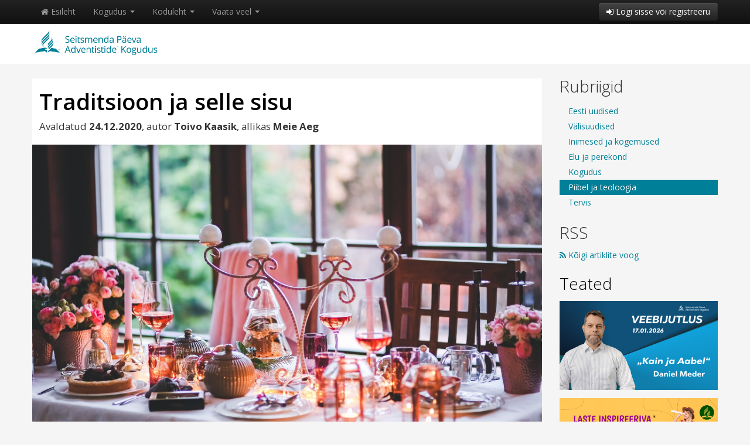

--- FILE ---
content_type: text/html; charset=UTF-8
request_url: https://advent.ee/artikkel/171349/traditsioon-ja-selle-sisu/
body_size: 12903
content:
<!DOCTYPE html>
<html xmlns="http://www.w3.org/1999/xhtml">
<head>
<meta http-equiv="Content-Type" content="text/html; charset=UTF-8" />
<meta name="viewport" content="width=device-width, initial-scale=1.0" />
<meta property="og:title" content="Traditsioon ja selle sisu" />
<meta property="og:image" content="https://advent.ee/pilt/171350/10781/full/christmas.jpg" />
<meta property="og:url" content="https://www.advent.ee/artikkel/171349/traditsioon-ja-selle-sisu/" />

<title>Adventistide Kogudus - Traditsioon ja selle sisu</title>

<meta name="robots" content="noindex" />

<link rel="apple-touch-icon" href="https://advent.ee/images/touch-icon-iphone.png">
<link rel="apple-touch-icon" sizes="76x76" href="https://advent.ee/images/touch-icon-ipad.png">
<link rel="apple-touch-icon" sizes="120x120" href="https://advent.ee/images/touch-icon-iphone-retina.png">
<link rel="apple-touch-icon" sizes="152x152" href="https://advent.ee/images/touch-icon-ipad-retina.png">
<link rel="apple-touch-icon" sizes="256x256" href="https://advent.ee/images/touch-icon-android.png">

<!-- <link href='http://fonts.googleapis.com/css?family=Oswald:400,300' rel='stylesheet' type='text/css'>-->
<link href='https://fonts.googleapis.com/css?family=Open+Sans:300italic,400italic,600italic,700italic,400,300,600,700' rel='stylesheet' type='text/css'>
<!-- <link href='http://fonts.googleapis.com/css?family=Noticia+Text:400,400italic,700,700italic' rel='stylesheet' type='text/css'>-->

<script src="https://advent.ee/js/jquery.min.js"></script>
<script src="https://advent.ee/js/jquery.mobile.custom.min.js"></script>
<script src="https://advent.ee/js/jquery-ui.min.js"></script>
<script src="https://advent.ee/js/bootstrap.min.js"></script>

<link rel="stylesheet" href="https://advent.ee/css/bootstrap.min.css" />
<link rel="stylesheet" href="https://advent.ee/css/bootstrap-responsive.min.css" />
<link rel="stylesheet" href="https://advent.ee/css/bootstrap-custom3.css" />
<link rel="stylesheet" href="https://advent.ee/css/main3.css" />
<link rel="stylesheet" href="https://advent.ee/css/gallery/gallery.css" rel="stylesheet">
<link rel="stylesheet" href="https://advent.ee/css/font-awesome.min.css" />

<script src="https://advent.ee/js/masonry.pkgd.min.js"></script>
<script src="https://advent.ee/js/imagesloaded.pkgd.min.js"></script>

<script type="text/javascript" src="https://advent.ee/js/main.js"></script>
<script type="text/javascript" src="https://advent.ee/js/browser.js"></script>



<script>

  $(function() {
  
    $( "a, span, abbr" ).tooltip();
    
    

	$(".thumbnails").imagesLoaded(function(){
      $(".thumbnails").masonry({
        itemSelector : ".item",
        horizontalOrder: true,
      });
    });
    
  });
  
</script>






</head>

<body>



    <!-- MENU
    ================================================== -->
    
    <div class="navbar navbar-inverse navbar-static-top hide_on_print">
      <div class="navbar-inner">
        <div class="container">
          <button type="button" class="btn btn-navbar" data-toggle="collapse" data-target=".nav-collapse">
            <span class="icon-bar"></span>
            <span class="icon-bar"></span>
            <span class="icon-bar"></span>
          </button>
          <div class="nav-collapse collapse">
             <ul class="nav">
<li class=""> <a id="button_211579" href="https://advent.ee/" class=""><i class="icon-home"></i> Esileht</a></li>
<li class="dropdown"> <a id="button_926318" href="#" class="dropdown-toggle" data-toggle="dropdown">Kogudus <span class="caret"></span></a> <ul class="dropdown-menu">
<li class=""><a href="https://www.advent.ee/info/317/kes-me-oleme/" >Kes me oleme?</a></li>
<li class=""><a href="https://www.advent.ee/pohiuskumused/" >Mida me usume?</a></li>
<li class=""><a href="https://www.advent.ee/info/319/ametlikud-seisukohad/" >Ametlikud seisukohad</a></li>
<li class="divider"></li>
<li class=""><a href="https://www.advent.ee/info/325/kogudused-ja-kontaktid/" >Kogudused ja kontaktid</a></li>
<li class=""><a href="https://www.advent.ee/info/152752/tootajad/" >Töötajad</a></li>
<li class=""><a href="https://www.advent.ee/info/215954/liidu-tooharud/" >Liidu tööharud</a></li>
<li class="divider"></li>
<li class=""><a href="https://www.advent.ee/eng/" ><img src="https://www.advent.ee/images/eng_flag.png" class="lang-img"> In English</a></li></ul></li>
<li class="dropdown"> <a id="button_203894" href="#" class="dropdown-toggle" data-toggle="dropdown">Koduleht <span class="caret"></span></a> <ul class="dropdown-menu">
<li class=""><a href="https://www.advent.ee/" >Esileht</a></li>
<li class="divider"></li>
<li class=""><a href="https://www.advent.ee/artiklid/" >Uudised ja artiklid</a></li>
<li class=""><a href="https://www.advent.ee/teated/" >Teated</a></li>
<li class="divider"></li>
<li class=""><a href="https://www.advent.ee/galerii/" >Galeriid</a><a href="https://www.advent.ee/video/" >Videod</a><a href="https://www.advent.ee/audio/" >Audio</a></li>
<li class=""><a href="https://www.advent.ee/materjal/" >Materjalid</a></li>
<li class="divider"></li>
<li class=""><a href="https://www.advent.ee/paevasona/" >Päeva sõna</a><a href="https://www.advent.ee/pastorvastab/" >Pastor vastab</a></li></ul></li>
<li class="dropdown"> <a id="button_63547" href="#" class="dropdown-toggle" data-toggle="dropdown">Vaata veel <span class="caret"></span></a> <ul class="dropdown-menu">
<li class=""><a href="https://toeta.advent.ee/" >Toeta kogudust</a></li>
<li class=""><a href="https://pood.advent.ee/" >E-pood</a></li>
<li class=""><a href="https://meieaeg.advent.ee/" >Meie Aeg</a></li>
<li class=""><a href="https://terveelukeskus.ee/" >Terve Elu Keskus</a></li>
<li class=""><a href="https://rajaleidjad.advent.ee/" >Rajaleidjad</a></li>
<li class=""><a href="https://arhiiv.advent.ee/" >Arhiiv</a></li>
<li class=""><a href="https://kogudus.net/" >kogudus.net</a></li>
<li class=""><a href="https://www.bibleinfo.com/et" >Bibleinfo</a></li>
<li class=""><a href="https://www.advent.ee/info/324/lingid/" >Lingid</a></li></ul></li></ul>
             <div class="btn-group pull-right"> <a id="button_14860" href="#dialog_926606" class="btn btn-inverse" data-toggle="modal"><i class="icon-signin"></i> Logi sisse või registreeru</a></div>
          </div>
        </div>
      </div>
    </div>


	<!-- HEADER
    ================================================== -->

<div class="page-title-official edge-to-edge">


<div class="page-title-small" onclick="document.location='https://advent.ee/'">
    <div class="container">
    	<img src="https://advent.ee/images/off_logo_2.png">
    </div>
</div>




</div>
    
    
    <!-- CONTENT
    ================================================== -->
    


<div class="container">
  <div class="row">
  
    <form id="mainform" name="mainform" method="post" action="" >
    

		<div id="dialog_926606" class="modal hide fade" tabindex="-1" role="dialog" aria-labelledby="dialog_926606-label" aria-hidden="true">
	  <div class="modal-header">
	    <button type="button" class="close" data-dismiss="modal" aria-hidden="true">×</button>
	    <h3 id="dialog_926606-label">Palun identifitseeri ennast</h3>
	  </div>
	  <div class="modal-body">
	    
<div id="text_679377" class="simple-margin">Kui soovid registreeruda või oled unustanud oma kasutajatunnuse või parooli, vali üks järgmistest:</div>
<div id="group_951381" class="simple-margin"> <div class="btn-group"> <a id="button_503663" href="https://www.advent.ee/reg/" class="btn">Registreeru</a> <a id="button_956353" href="https://www.advent.ee/parool/" class="btn">Unustasid parooli?</a></div></div>
<div id="text_725482" class="simple-margin">Palun sisesta oma kasutajakonto andmed:</div>
<div id="text_385397" class="simple-margin"><div class="input-prepend">
            <span class="add-on"><i class="icon-envelope"></i></span>
            <input name="sisene_nimi" type="text" id="user" placeholder="Kasutajatunnus või e-mail" />
        </div>
        <div class="input-prepend">
            <span class="add-on"><i class="icon-key"></i></span>
            <input name="sisene_parool" type="password" id="pass" placeholder="Parool"/>
        </div>
			<input  type="submit" name="login_submit" value="Logi sisse" 
    style="position: absolute; height: 0px; width: 0px; border: none; padding: 0px;"
    hidefocus="true" tabindex="-1"/></div>
	  </div>
	  <div class="modal-footer">
	    <button class="btn" data-dismiss="modal" aria-hidden="true">Tagasi</button>
	    
 <a id="button_844709" href="javascript:document.mainform.submit();" class="btn btn-primary"><i class="icon-signin"></i> Logi sisse</a>
	  </div>
	</div>
	
	

	<div class="span9">
	
	

	 <div id="group_477079" class="box content"><h1 id="text_906333" class="box-content margin-top-title">Traditsioon ja selle sisu</h1><p id="text_379226" class="box-content">Avaldatud <b>24.12.2020</b>, autor <b>Toivo Kaasik</b>, allikas <b>Meie Aeg</b></p><a href="https://advent.ee/pilt/171350/10781/full/christmas.jpg"><img src="https://advent.ee/pilt/171350/10781/full/christmas.jpg" class="article-main-photo"></a><i></i> <div class="box-content"><blockquote>
<p>&bdquo;Neil p&auml;evil s&uuml;ndis, et keiser Augustus andis k&auml;su kirjutada &uuml;les kogu riigi rahvas. See esmakordne &uuml;leskirjutus toimus ajal, kui K&uuml;reenius oli S&uuml;&uuml;ria maavalitseja. Ja k&otilde;ik l&auml;ksid ennast kirja panema iga&uuml;ks oma linna. Nii l&auml;ks ka Joosep Galileamaalt Naatsaretist &uuml;les Juudamaale Taaveti linna,&nbsp;mida h&uuml;&uuml;takse Petlemmaks, sest ta oli Taaveti soost ja p&auml;rusmaalt, et lasta end &uuml;les kirjutada koos Maarjaga, oma kihlatuga, kes oli lapseootel. Aga nende sealoleku aegu said p&auml;evad t&auml;is ja Maarja pidi s&uuml;nnitama. Ta t&otilde;i ilmale oma esimese poja ning m&auml;hkis ta m&auml;hkmetesse ja asetas s&otilde;ime, sest nende jaoks polnud majas kohta. Karjased olid seal paigus &otilde;itsil ja valvasid &ouml;&ouml;sel oma karja.&nbsp;Issanda ingel seisatas nende juures ja Issanda kirkus s&auml;ras nende &uuml;mber ja nad kartsid &uuml;liv&auml;ga.&nbsp;Aga ingel &uuml;tles neile: &bdquo;&Auml;rge kartke! Sest vaata, ma kuulutan teile suurt r&otilde;&otilde;mu, mis saab osaks kogu rahvale, et teile on t&auml;na s&uuml;ndinud Taaveti linnas P&auml;&auml;stja, kes on Issand Kristus. Ja see on teile tunnust&auml;heks: te leiate lapsukese m&auml;hitud ja s&otilde;imes magavat.&rdquo; &Auml;kitselt olid koos ingliga taevased v&auml;ed Jumalat kiitmas: &bdquo;Au olgu Jumalale k&otilde;rges ja maa peal rahu, inimestest hea meel!&rdquo;</p>

<p><small>Luuka 2:1&ndash;14</small></p>
</blockquote>

<p>Aeg, mil Jeesus siia ilma s&uuml;ndis, oli tolle aja maailma keskmeks peetaval alal ehk L&otilde;una- ja L&auml;&auml;ne-Euroopas, L&auml;his-Idas ja Aafrika p&otilde;hjaosas suurte muutuste aeg. Nimetatud piirkonda valitsesid roomlased, aga Jeesuse s&uuml;nnile eelnenud sajandil oli nende endi riigikord olnud muutlik: Rooma vabariigist oli aastak&uuml;mnete pikkuste protsesside k&auml;igus saanud keisririik ja Jeesuse s&uuml;ndides oli v&otilde;imul riigi esimene keiser Augustus. Roomlased olid oma v&otilde;imu alla &uuml;hendanud palju rahvaid ja kuigi igal rahval oli lubatud oma religiooni juurde j&auml;&auml;da, rajati &uuml;hendavaks usuliseks institutsiooniks Rooma keisri kultus. See oli m&otilde;eldud &uuml;letama usundite erinevusi, edendama Rooma riigis patriotismi ja &uuml;hendama kogu selle aja maailma &uuml;he niinimetatud &bdquo;p&auml;&auml;stja&ldquo;, Rooma keisri valitsuse alla. Selline evangeelium keisrist, nagu seda ajaloos tunti ja millest on &uuml;ksikasjalikumalt kirjutatud ajakirja Akadeemia 2014. aasta 7. numbris, oli ainujumala kummardajatele juutidele arusaadavalt sobimatu ning nad m&auml;ssasid j&auml;rjepidevalt keisri kummardamise n&otilde;ude vastu. Pragmaatilistel p&otilde;hjustel, suuremate rahutuste &auml;ra hoidmiseks oli Rooma riigiv&otilde;im andnud neile erivabaduse keisrit mitte kummardada. Kui ristiusk levima hakkas, olid juudid oma kunagise eri&otilde;iguse juba kaotanud ja algkristlasi kiusati Rooma impeeriumis samuti selle p&auml;rast taga, et nad polnud n&otilde;us oma Jumalale lisaks &uuml;htki teist jumalat kummardama. Ometi ristiusk levis, sai &uuml;lekaalu ja muudeti juba m&otilde;nisada aastat hiljem Rooma impeeriumi ametlikuks usundiks. Teiste usundite traditsioonid j&auml;id tagaplaanile ja asendusid ristiusu traditsioonidega.</p>

<p>Ma ei tee sulle, kallis lugeja pikemat ajalooekskurssi. Selle v&auml;ikese &uuml;levaaatega tahtsin vaid n&auml;idata, et Jeesuse s&uuml;ndimise ja algristikoguduse aegne elu-olu oli k&otilde;ike muud kui p&otilde;lvest p&otilde;lve edasi antav sajanditevanune traditsioon. See oli aeg, mil riigid t&otilde;usid ja langesid ning sama tegid ka kultuurid ja usundid.</p>

<p>V&otilde;ibolla on just parasjagu j&otilde;ulu&otilde;htu, kui sa seda m&otilde;tisklust loed. Ristiusu traditsiooni algs&uuml;ndmus, Jeesuse siia ilma tulemine toimus k&uuml;ll juba kaks aastatuhandet tagasi ja sellest tulenevalt on k&otilde;ik hilisema aja usklikud paremas olukorras kui n&auml;iteks Jeesuse s&uuml;nni aegse Rooma riigi alamad. Kristlik traditsioon kestab ja on t&auml;naseks &uuml;ks pikemaid maailmas. Kuid ajad muutuvad, j&auml;tkuvalt tuleb peale midagi uut ja see t&otilde;rjub vana k&otilde;rvale. Veel inimese eluea pikkuse jagu tagasi t&auml;hendas j&otilde;ulukirik t&otilde;en&auml;oliselt saanis&otilde;itu ja aisakellade helinat. Maailmas, kus mina olen elanud, on j&otilde;ulukirikusse mindud kas autoga v&otilde;i jalgsi, kui seda &uuml;ldse on tehtud ja tehakse. Viimaste aastatega on j&otilde;ulu&otilde;htu juures n&auml;htavaks muutuseks saanud veel see, et selle p&auml;eva justkui lahutamatuks osaks olnud lumevaip on kas v&auml;ga &otilde;huke v&otilde;i puudub t&auml;iesti. Kurikuulus kliimasoojenemine on Eesti talviseid temperatuure nii palju t&otilde;stnud, et valge j&otilde;ulu traditsioon hakkab L&auml;&auml;nemeremaades vist kaduma.</p>

<p>Ajad ja ilmastik muutuvad, kombed ja traditsioon samuti, kuid kas ka Jeesus muutub koos ajaga? Ma ei m&otilde;tle seda, et Jumal kui isik muutuks, aga inimese silmade l&auml;bi vaadatuna? Kas paistab teisiti kui kunagi ammuses lapsep&otilde;lves? Niiviisi arutledes v&otilde;ib muutumist t&otilde;esti m&auml;rgata, aga see tuleb asjaolust, et mina, inimene, olen ise muutunud. Minu silmaring on l&auml;inud kas laiemaks v&otilde;i kitsamaks. Kuulus j&otilde;ululaul &bdquo;P&uuml;ha &ouml;&ouml;&ldquo; on k&uuml;ll igal juhul ilus. Aga kui ma selle laulu kirjeldamiseks kasutan &uuml;he meie kiriku pastori kunagi toodud n&auml;idet muusika kohta, siis &bdquo;P&uuml;ha &ouml;&ouml;&ldquo; ning samuti iga teine laul v&otilde;i muusikapala k&otilde;lab kardinaalselt erinevalt, kui laps seda &uuml;he n&auml;puga klaveril toksib v&otilde;i kui lapsest on sirgunud professionaalne muusik ja ta aastak&uuml;mneid hiljem sedasama lugu taas m&auml;ngib. N&uuml;&uuml;d juba k&otilde;iki omandatud oskusi &auml;ra kasutades.</p>

<p>Viimastel aastak&uuml;mnetel kuulen aeg-ajalt m&otilde;tet selle kohta, et usu ja usklikuks olemise aeg Euroopas on m&ouml;&ouml;das. Et t&auml;nane Euroopa elab kristluse-j&auml;rgsel ajal. Kui n&uuml;&uuml;d seda silmas pidades m&otilde;elda j&otilde;ulup&uuml;hade t&auml;histamise traditsiooni muutumisele, siis v&otilde;ib president Kaljulaidi kombel ka j&otilde;ulud ja kiriku teineteisest lahutada, mis suures osas vist ongi juba juhtunud.</p>

<p>Traditsioonil on aga vaid nii kaua olemas v&auml;&auml;rtus, kui see juhib oma j&auml;rgijaid algs&uuml;ndmuse juurde. T&otilde;si on, et j&otilde;ule t&auml;histati maailmas juba enne, kui Jeesus s&uuml;ndis, kuid ristiusu j&otilde;ulude algp&otilde;hjus on just nimelt meie Issanda Jeesuse s&uuml;ndimine. Ajaloolaste arvates juhtus see k&uuml;ll &uuml;sna kindlasti mingil muul ajal, kui talvise p&ouml;&ouml;rip&auml;eva paiku. Aga ilma Kristuse s&uuml;nni t&auml;histamise kandva j&otilde;uta oleks ka j&otilde;ulup&uuml;ha traditsioon kadunud koos teiste vana-Rooma usunditega ilma, et inimene sellest puudust oskaks tunda.&nbsp;</p>

<p>Samas pole vaja ka traditsiooni paratamatut ajas muutumist karta, kui t&auml;helepanu selle algs&uuml;ndmusele p&uuml;sima j&auml;&auml;b. Kui ristiusu j&otilde;ulude algp&otilde;hjus, Maarjale ja Joosepile s&uuml;ndinud Jeesus muutub minu jaoks p&auml;evast p&auml;eva aina t&auml;htsamaks. Kui tema tulemisega inimesele osaks saanud Jumala arm paneb mind minu Issandat aina rohkem armastama. Kui see on paigas, on juba &uuml;ksk&otilde;ik, kas ma l&auml;hen j&otilde;ulu&otilde;htul kirikusse hobusega, autoga, jala v&otilde;i veel mingil muul moel, oluline on, et ma k&auml;in kirikus nii j&otilde;ulu&otilde;htul kui ka muul ajal. J&otilde;ulutraditsiooni juures on keskse t&auml;htsusega see, et Jeesus s&uuml;ndis, et Jumal sai inimeseks, et see juhtus inimese heaks. Seda on oluline meeles pidada ja Jumalat j&otilde;ulutraditsiooni algp&otilde;hjuse, Jeesuse siia maailma s&uuml;ndimise eest kiita ning t&auml;nada. Adventkiriku suurkuju Ellen White on sama m&otilde;tte s&otilde;nastanud allj&auml;rgnevalt, kui ta raamatus &bdquo;Adventkodu&ldquo; j&otilde;ulude kohta kirjutas: &bdquo;J&otilde;ulud &ndash; aeg austada Jumalat. Maailm peab p&uuml;hi kergemeelsuses ja liialdustes, prassimises ja edevuses. ... ... Meie ees&otilde;igus on aga loobuda selle mandunud ajastu kommetest ja viisidest; selle asemel, ... v&otilde;ime teha saabuvad p&uuml;had ajaks, mil austada ja &uuml;listada Jumalat.&ldquo;&nbsp;(lk 480)&nbsp;</p>
</div></div>
	
	

	 <div id="group_121990" class="section-title">Jaga Facebookis</div>
	
	

	<div id="text_32558" class="simple-margin"><script src="https://connect.facebook.net/en_US/all.js#xfbml=1"></script><fb:like href="httsp://www.advent.ee/artikkel/171349/traditsioon-ja-selle-sisu/" send="true" show_faces="false" font=""></fb:like></div>
	
	

	 <div id="group_842154" class="section-title">Vaata seotud teemal</div>
	
	

	<div id="listing_500491" class="simple-margin"> <ul class="thumbnails">
<li class="span3 item"> <div id="group_426270" class="box box-link" onclick="document.location='https://advent.ee/video/282800/joulujumalateenistus-sul-soovin-tartus/';"> <div class="thumb-image"> <a id="button_565514" href="https://advent.ee/video/282800/joulujumalateenistus-sul-soovin-tartus/" class=""><img class="hidden-phone" style="width:100%;" src="https://advent.ee/pilt/282803/16552/282803_sul_soovin_tartus.jpg"></a><div class="thumb-image visible-phone" style="background-image: url('https://advent.ee/pilt/282803/16552/282803_sul_soovin_tartus.jpg'); background-repeat: no-repeat; background-position: center center; background-size: cover; overflow:hidden;" ></div> <div class="video-duration"><i class="icon-film"></i> 01:07:31</div></div> <div class="media-box-crop box-content no-margin-bottom"><h4 id="text_674909" class="thumb-heading no-margin-top"><a href="https://advent.ee/video/282800/joulujumalateenistus-sul-soovin-tartus/" >Jõulujumalateenistus &quot;Sul soovin&quot; Tartus</a></h4> <div class="fadeout"></div></div> <div class="box-content no-margin-top margin-top-phone"> <span class="muted">24. detsembril</span></div></div></li>
<li class="span3 item"> <div id="group_150904" class="box box-link" onclick="document.location='https://advent.ee/video/209985/joululaupaeva-jumalateenistus/';"> <div class="thumb-image"> <a id="button_929383" href="https://advent.ee/video/209985/joululaupaeva-jumalateenistus/" class=""><img class="hidden-phone" style="width:100%;" src="https://advent.ee/pilt/209989/12585/209989_joululaupaeva_jumalateenistus.jpg"></a><div class="thumb-image visible-phone" style="background-image: url('https://advent.ee/pilt/209989/12585/209989_joululaupaeva_jumalateenistus.jpg'); background-repeat: no-repeat; background-position: center center; background-size: cover; overflow:hidden;" ></div> <div class="video-duration"><i class="icon-film"></i> 00:27:41</div></div> <div class="media-box-crop box-content no-margin-bottom"><h4 id="text_217450" class="thumb-heading no-margin-top"><a href="https://advent.ee/video/209985/joululaupaeva-jumalateenistus/" >Jõululaupäeva jumalateenistus</a></h4> <div class="fadeout"></div></div> <div class="box-content no-margin-top margin-top-phone"> <span class="muted">24.12.2022</span></div></div></li>
<li class="span3 item"> <div id="group_765542" class="box box-link" onclick="document.location='https://advent.ee/video/189637/joulupiiblitund/';"> <div class="thumb-image"> <a id="button_562949" href="https://advent.ee/video/189637/joulupiiblitund/" class=""><img class="hidden-phone" style="width:100%;" src="https://advent.ee/pilt/189642/11590/189642_joulupiiblitund2.jpg"></a><div class="thumb-image visible-phone" style="background-image: url('https://advent.ee/pilt/189642/11590/189642_joulupiiblitund2.jpg'); background-repeat: no-repeat; background-position: center center; background-size: cover; overflow:hidden;" ></div> <div class="video-duration"><i class="icon-film"></i> 00:45:13</div></div> <div class="media-box-crop box-content no-margin-bottom"><h4 id="text_653587" class="thumb-heading no-margin-top"><a href="https://advent.ee/video/189637/joulupiiblitund/" >Jõulupiiblitund</a></h4> <div class="fadeout"></div></div> <div class="box-content no-margin-top margin-top-phone"> <span class="muted">24.12.2021</span></div></div></li></ul></div>
	
	

	 <div id="group_72803" class="section-title">Loe seotud teemal</div>
	
	

	<div id="listing_842387" class="simple-margin"> <ul class="thumbnails">
<li class="span3 item"> <div id="group_567159" class="box box-link" onclick="document.location='https://advent.ee/artikkel/209993/mida-ma-joule-tahistades-tegelikult-tahistan/';"> <a id="button_41681" href="https://advent.ee/artikkel/209993/mida-ma-joule-tahistades-tegelikult-tahistan/" class=""><img class="hidden-phone" style="width:100%;" src="https://advent.ee/pilt/209994/12587/209994_joulukingid.jpg"></a><div class="thumb-image visible-phone" style="background-image: url('https://advent.ee/pilt/209994/12587/209994_joulukingid.jpg'); background-repeat: no-repeat; background-position: center center; background-size: cover; overflow:hidden;" ></div> <div class="article-box-crop box-content no-margin-bottom"><h4 id="text_730193" class="thumb-heading no-margin-top"><a href="https://advent.ee/artikkel/209993/mida-ma-joule-tahistades-tegelikult-tahistan/" >Mida ma jõule tähistades  tegelikult tähistan?</a></h4> <div class="hidden-phone">&bdquo;Jah, Jumala arm on ilmunud p&auml;&auml;stvana k&otilde;igile inimestele ja kasvatab meid, et me, &ouml;eldes lahti jumalakartmatusest ja ilmalikest himudest, elaksime praegusel ajal m&otilde;&...</div> <div class="fadeout"></div></div> <div class="box-content no-margin-top margin-top-phone"> <span class="muted">24. detsembril</span></div></div></li>
<li class="span3 item"> <div id="group_127739" class="box box-link" onclick="document.location='https://advent.ee/artikkel/282188/tartus-oli-advendiaja-kontsert-jumalateenistus/';"> <a id="button_448632" href="https://advent.ee/artikkel/282188/tartus-oli-advendiaja-kontsert-jumalateenistus/" class=""><img class="hidden-phone" style="width:100%;" src="https://advent.ee/pilt/282282/16539/282282_dsc08682.jpg"></a><div class="thumb-image visible-phone" style="background-image: url('https://advent.ee/pilt/282282/16539/282282_dsc08682.jpg'); background-repeat: no-repeat; background-position: center center; background-size: cover; overflow:hidden;" ></div> <div class="article-box-crop box-content no-margin-bottom"><h4 id="text_929660" class="thumb-heading no-margin-top"><a href="https://advent.ee/artikkel/282188/tartus-oli-advendiaja-kontsert-jumalateenistus/" >Tartus oli advendiaja kontsert-jumalateenistus</a></h4> <div class="hidden-phone">Hingamisp&auml;eval, 13. detsembril oli Tartu adventkirik ka &otilde;htupimeduse saabudes tulede s&auml;ras ja parkla autosid t&auml;is ning maja ees k&uuml;&uuml;nlad p&otilde;lemas &ndash; oli adven...</div> <div class="fadeout"></div></div> <div class="box-content no-margin-top margin-top-phone"> <span class="muted">17. detsembril</span></div></div></li>
<li class="span3 item"> <div id="group_872318" class="box box-link" onclick="document.location='https://advent.ee/artikkel/211584/sarava-tahe-lugu/';"> <a id="button_663355" href="https://advent.ee/artikkel/211584/sarava-tahe-lugu/" class=""><img class="hidden-phone" style="width:100%;" src="https://advent.ee/pilt/211585/12643/211585_taevas_meri.jpg"></a><div class="thumb-image visible-phone" style="background-image: url('https://advent.ee/pilt/211585/12643/211585_taevas_meri.jpg'); background-repeat: no-repeat; background-position: center center; background-size: cover; overflow:hidden;" ></div> <div class="article-box-crop box-content no-margin-bottom"><h4 id="text_918873" class="thumb-heading no-margin-top"><a href="https://advent.ee/artikkel/211584/sarava-tahe-lugu/" >Särava tähe lugu</a></h4> <div class="hidden-phone">&bdquo;Ja &auml;rge kurvastuge, sest r&otilde;&otilde;m Jehoovast on teie ramm!&rdquo; Nh 8:10&nbsp;

V&otilde;ib, ma s&otilde;nastan Nehemja ja Esra s&otilde;nad pisut &uuml;mber: &bdquo;&Auml;ra k...</div> <div class="fadeout"></div></div> <div class="box-content no-margin-top margin-top-phone"> <span class="muted">28.12.2022</span></div></div></li>
<li class="span3 item"> <div id="group_152253" class="box box-link" onclick="document.location='https://advent.ee/artikkel/210117/sest-temas-on-roomus-meie-suda-ps-3321-/';"> <a id="button_210331" href="https://advent.ee/artikkel/210117/sest-temas-on-roomus-meie-suda-ps-3321-/" class=""><img class="hidden-phone" style="width:100%;" src="https://advent.ee/pilt/210118/12589/210118_jeesuslaps.jpg"></a><div class="thumb-image visible-phone" style="background-image: url('https://advent.ee/pilt/210118/12589/210118_jeesuslaps.jpg'); background-repeat: no-repeat; background-position: center center; background-size: cover; overflow:hidden;" ></div> <div class="article-box-crop box-content no-margin-bottom"><h4 id="text_207295" class="thumb-heading no-margin-top"><a href="https://advent.ee/artikkel/210117/sest-temas-on-roomus-meie-suda-ps-3321-/" >Sest Temas on rõõmus meie süda! (Ps 33:21) </a></h4> <div class="hidden-phone">Igal aastal, kui november on seljataha j&auml;&auml;nud, ohkan kergendusega ja hinges on helgem. Kuigi ametlikult pole kalendri j&auml;rgi talv veel alanudki, on mul tunne, et talve k&otilde;ige pikem...</div> <div class="fadeout"></div></div> <div class="box-content no-margin-top margin-top-phone"> <span class="muted">26.12.2022</span></div></div></li>
<li class="span3 item"> <div id="group_296854" class="box box-link" onclick="document.location='https://advent.ee/artikkel/210115/puhadeaeg-versus-puha-advendiaeg/';"> <a id="button_534904" href="https://advent.ee/artikkel/210115/puhadeaeg-versus-puha-advendiaeg/" class=""><img class="hidden-phone" style="width:100%;" src="https://advent.ee/pilt/210116/12588/210116_joulud_kuunlad.jpg"></a><div class="thumb-image visible-phone" style="background-image: url('https://advent.ee/pilt/210116/12588/210116_joulud_kuunlad.jpg'); background-repeat: no-repeat; background-position: center center; background-size: cover; overflow:hidden;" ></div> <div class="article-box-crop box-content no-margin-bottom"><h4 id="text_191285" class="thumb-heading no-margin-top"><a href="https://advent.ee/artikkel/210115/puhadeaeg-versus-puha-advendiaeg/" >Pühadeaeg versus püha advendiaeg</a></h4> <div class="hidden-phone">K&auml;es on advendiaeg ehk s&uuml;mboolne Jeesuse esimese tulemise ootamise aeg. See Prantsusmaalt&nbsp;4. sajandi l&otilde;pust p&auml;rinev neljan&auml;dalane j&otilde;ululaup&auml;evale eelnev aeg...</div> <div class="fadeout"></div></div> <div class="box-content no-margin-top margin-top-phone"> <span class="muted">25.12.2022</span></div></div></li>
<li class="span3 item"> <div id="group_132452" class="box box-link" onclick="document.location='https://advent.ee/artikkel/189512/jeesuse-tulemine-10/';"> <a id="button_173521" href="https://advent.ee/artikkel/189512/jeesuse-tulemine-10/" class=""><img class="hidden-phone" style="width:100%;" src="https://advent.ee/pilt/189514/11577/189514_jeesus_ristil_maarja_sodur.jpg"></a><div class="thumb-image visible-phone" style="background-image: url('https://advent.ee/pilt/189514/11577/189514_jeesus_ristil_maarja_sodur.jpg'); background-repeat: no-repeat; background-position: center center; background-size: cover; overflow:hidden;" ></div> <div class="article-box-crop box-content no-margin-bottom"><h4 id="text_333800" class="thumb-heading no-margin-top"><a href="https://advent.ee/artikkel/189512/jeesuse-tulemine-10/" >Jeesuse tulemine 1.0</a></h4> <div class="hidden-phone">Mida k&otilde;neleb Jumala Poja s&uuml;ndimise lugu maailmale?

Miks on meil Piiblis Jeesuse Kristuse, Immaanueli s&uuml;ndimise lugu? Ja miks on see nii dramaatiline? Kas lihtsamalt poleks saanud? ...</div> <div class="fadeout"></div></div> <div class="box-content no-margin-top margin-top-phone"> <span class="muted">26.12.2021</span></div></div></li>
<li class="span3 item"> <div id="group_378317" class="box box-link" onclick="document.location='https://advent.ee/artikkel/189511/lugu-mis-kestab/';"> <a id="button_128956" href="https://advent.ee/artikkel/189511/lugu-mis-kestab/" class=""><img class="hidden-phone" style="width:100%;" src="https://advent.ee/pilt/189518/11579/189518_joulud.jpg"></a><div class="thumb-image visible-phone" style="background-image: url('https://advent.ee/pilt/189518/11579/189518_joulud.jpg'); background-repeat: no-repeat; background-position: center center; background-size: cover; overflow:hidden;" ></div> <div class="article-box-crop box-content no-margin-bottom"><h4 id="text_387954" class="thumb-heading no-margin-top"><a href="https://advent.ee/artikkel/189511/lugu-mis-kestab/" >Lugu, mis kestab</a></h4> <div class="hidden-phone">Kui Petlemma laudas s&uuml;ndis keiser Augustuse rahvaloenduse aegu poisslaps, kellele pandi nimeks Jeesus, siis oli see kahtlemata t&auml;htis s&uuml;ndmus tema vanematele ja teistele l&auml;hedastel...</div> <div class="fadeout"></div></div> <div class="box-content no-margin-top margin-top-phone"> <span class="muted">24.12.2021</span></div></div></li>
<li class="span3 item"> <div id="group_837390" class="box box-link" onclick="document.location='https://advent.ee/artikkel/169190/joosep-ja-kriisirasedus/';"> <a id="button_617583" href="https://advent.ee/artikkel/169190/joosep-ja-kriisirasedus/" class=""><img class="hidden-phone" style="width:100%;" src="https://advent.ee/pilt/169195/10690/169195_joosep_maarja.jpg"></a><div class="thumb-image visible-phone" style="background-image: url('https://advent.ee/pilt/169195/10690/169195_joosep_maarja.jpg'); background-repeat: no-repeat; background-position: center center; background-size: cover; overflow:hidden;" ></div> <div class="article-box-crop box-content no-margin-bottom"><h4 id="text_499864" class="thumb-heading no-margin-top"><a href="https://advent.ee/artikkel/169190/joosep-ja-kriisirasedus/" >Joosep ja kriisirasedus</a></h4> <div class="hidden-phone">Kui hea mees satub kriisi

Maarja rasedus oli k&otilde;igile teistele peale tema enda &uuml;lisuur &uuml;llatus. Talle r&auml;&auml;giti plaanist ja Maarja oli n&otilde;us (Lk 1:38). Maarja peigmehe...</div> <div class="fadeout"></div></div> <div class="box-content no-margin-top margin-top-phone"> <span class="muted">23.12.2020</span></div></div></li>
<li class="span3 item"> <div id="group_371561" class="box box-link" onclick="document.location='https://advent.ee/artikkel/148623/kaks-voi-kolm-voi-kaksteist-tarka/';"> <a id="button_595088" href="https://advent.ee/artikkel/148623/kaks-voi-kolm-voi-kaksteist-tarka/" class=""><img class="hidden-phone" style="width:100%;" src="https://advent.ee/pilt/148624/9750/148624_kolm_kuningat.jpg"></a><div class="thumb-image visible-phone" style="background-image: url('https://advent.ee/pilt/148624/9750/148624_kolm_kuningat.jpg'); background-repeat: no-repeat; background-position: center center; background-size: cover; overflow:hidden;" ></div> <div class="article-box-crop box-content no-margin-bottom"><h4 id="text_740491" class="thumb-heading no-margin-top"><a href="https://advent.ee/artikkel/148623/kaks-voi-kolm-voi-kaksteist-tarka/" >Kaks või kolm või kaksteist tarka</a></h4> <div class="hidden-phone">Ja kas nad s&otilde;itsid v&otilde;i k&otilde;ndisid?

Me kohtame neid igal aastal j&otilde;ulude aegu uuesti: kolme tarka meest, ei rohkem ega v&auml;hem. Aga mida me nende kohta p&auml;riselt team...</div> <div class="fadeout"></div></div> <div class="box-content no-margin-top margin-top-phone"> <span class="muted">25.12.2019</span></div></div></li></ul></div>
	
	

	 <div id="group_511058" class="section-title">Veel samalt autorilt</div>
	
	

	<div id="listing_105662" class="simple-margin"> <ul class="thumbnails">
<li class="span3 item"> <div id="group_207794" class="box box-link" onclick="document.location='https://advent.ee/artikkel/199087/armu-teenimine-voi-saamine/';"> <a id="button_601250" href="https://advent.ee/artikkel/199087/armu-teenimine-voi-saamine/" class=""><img class="hidden-phone" style="width:100%;" src="https://advent.ee/pilt/199088/12102/199088_armu_teenimine_voi_saamine.jpg"></a><div class="thumb-image visible-phone" style="background-image: url('https://advent.ee/pilt/199088/12102/199088_armu_teenimine_voi_saamine.jpg'); background-repeat: no-repeat; background-position: center center; background-size: cover; overflow:hidden;" ></div> <div class="article-box-crop box-content no-margin-bottom"><h4 id="text_619209" class="thumb-heading no-margin-top"><a href="https://advent.ee/artikkel/199087/armu-teenimine-voi-saamine/" >Armu teenimine või saamine?</a></h4> <div class="hidden-phone">Olen omajagu spordi&shy;huviline ja terve elu mingil m&auml;&auml;ral j&auml;lginud erinevaid v&otilde;istlusi. Eriti on mulle meeldinud spordialad, kus &uuml;ksik v&otilde;istleja annab endast maksim...</div> <div class="fadeout"></div></div> <div class="box-content no-margin-top margin-top-phone"> <span class="muted">10.6.2022</span></div></div></li>
<li class="span3 item"> <div id="group_199906" class="box box-link" onclick="document.location='https://advent.ee/artikkel/82496/jeesuse-ristisurma-malestamise-paeval/';"> <a id="button_166095" href="https://advent.ee/artikkel/82496/jeesuse-ristisurma-malestamise-paeval/" class=""><img class="hidden-phone" style="width:100%;" src="https://advent.ee/pilt/82497/6435/82497_cross-1.jpg"></a><div class="thumb-image visible-phone" style="background-image: url('https://advent.ee/pilt/82497/6435/82497_cross-1.jpg'); background-repeat: no-repeat; background-position: center center; background-size: cover; overflow:hidden;" ></div> <div class="article-box-crop box-content no-margin-bottom"><h4 id="text_142020" class="thumb-heading no-margin-top"><a href="https://advent.ee/artikkel/82496/jeesuse-ristisurma-malestamise-paeval/" >Jeesuse ristisurma mälestamise päeval</a></h4> <div class="hidden-phone">Evangeeliumitest Jeesuse &uuml;lekuulamise lugusid lugedes v&otilde;ib Pilaatusest kergesti j&auml;&auml;da mulje kui pehme iseloomuga, m&otilde;jutatavast maavalitsejast. Lk ev 13. peat&uuml;ki algus...</div> <div class="fadeout"></div></div> <div class="box-content no-margin-top margin-top-phone"> <span class="muted">15.4.2022</span></div></div></li>
<li class="span3 item"> <div id="group_51488" class="box box-link" onclick="document.location='https://advent.ee/artikkel/163280/lugu-kahest-pojast/';"> <a id="button_958101" href="https://advent.ee/artikkel/163280/lugu-kahest-pojast/" class=""><img class="hidden-phone" style="width:100%;" src="https://advent.ee/pilt/163282/10433/163282_lugu_kahest_pojast.jpg"></a><div class="thumb-image visible-phone" style="background-image: url('https://advent.ee/pilt/163282/10433/163282_lugu_kahest_pojast.jpg'); background-repeat: no-repeat; background-position: center center; background-size: cover; overflow:hidden;" ></div> <div class="article-box-crop box-content no-margin-bottom"><h4 id="text_202911" class="thumb-heading no-margin-top"><a href="https://advent.ee/artikkel/163280/lugu-kahest-pojast/" >Lugu kahest pojast</a></h4> <div class="hidden-phone">
&bdquo;Aga mis teie arvate? Inimesel oli kaks poega ja ta astus esimese juurde, &ouml;eldes: &quot;Poeg, mine t&auml;na t&ouml;&ouml;le viinam&auml;ele!&quot; Kuid too kostis: &quot;Ei taha!&quot;, ...</div> <div class="fadeout"></div></div> <div class="box-content no-margin-top margin-top-phone"> <span class="muted">19.9.2020</span></div></div></li></ul></div>
	
	

	 <div id="group_432372" class="section-title">Veel samast rubriigist</div>
	
	

	<div id="listing_13217" class="simple-margin"> <ul class="thumbnails">
<li class="span3 item"> <div id="group_908015" class="box box-link" onclick="document.location='https://advent.ee/artikkel/219687/koduta-kuningas-/';"> <a id="button_859231" href="https://advent.ee/artikkel/219687/koduta-kuningas-/" class=""><img class="hidden-phone" style="width:100%;" src="https://advent.ee/pilt/219688/12949/219688_raha_lendab.jpg"></a><div class="thumb-image visible-phone" style="background-image: url('https://advent.ee/pilt/219688/12949/219688_raha_lendab.jpg'); background-repeat: no-repeat; background-position: center center; background-size: cover; overflow:hidden;" ></div> <div class="article-box-crop box-content no-margin-bottom"><h4 id="text_13838" class="thumb-heading no-margin-top"><a href="https://advent.ee/artikkel/219687/koduta-kuningas-/" >Koduta kuningas </a></h4> <div class="hidden-phone">&bdquo;Ja Jeesus &uuml;tles talle: &bdquo;Rebastel on urud ja taeva lindudel pesad, aga Inimese Pojal ei ole, kuhu ta oma pea v&otilde;iks panna.&ldquo;&ldquo; Lk 9:58 &nbsp;

Meie &Otilde;nnist...</div> <div class="fadeout"></div></div> <div class="box-content no-margin-top margin-top-phone"> <span class="muted">2.6.2023</span></div></div></li>
<li class="span3 item"> <div id="group_457856" class="box box-link" onclick="document.location='https://advent.ee/artikkel/217708/uks-juutide-ulemaid-/';"> <a id="button_151530" href="https://advent.ee/artikkel/217708/uks-juutide-ulemaid-/" class=""><img class="hidden-phone" style="width:100%;" src="https://advent.ee/pilt/217709/12882/217709_jeesus_ja_nikodemus-1.jpg"></a><div class="thumb-image visible-phone" style="background-image: url('https://advent.ee/pilt/217709/12882/217709_jeesus_ja_nikodemus-1.jpg'); background-repeat: no-repeat; background-position: center center; background-size: cover; overflow:hidden;" ></div> <div class="article-box-crop box-content no-margin-bottom"><h4 id="text_953570" class="thumb-heading no-margin-top"><a href="https://advent.ee/artikkel/217708/uks-juutide-ulemaid-/" >Üks juutide ülemaid </a></h4> <div class="hidden-phone">
&bdquo;Aga h&auml;da teile, kirjatundjad ja variserid, te silmakirjatsejad, et te lukustate taevariigi inimeste eest! Ise te ei l&auml;he sinna sisse ega lase sisse ka neid, kes tahaksid minna.&...</div> <div class="fadeout"></div></div> <div class="box-content no-margin-top margin-top-phone"> <span class="muted">1.5.2023</span></div></div></li>
<li class="span3 item"> <div id="group_345330" class="box box-link" onclick="document.location='https://advent.ee/artikkel/75816/sona-ristist/';"> <a id="button_72347" href="https://advent.ee/artikkel/75816/sona-ristist/" class=""><img class="hidden-phone" style="width:100%;" src="https://advent.ee/pilt/75817/5592/75817_rist_loojang.jpg"></a><div class="thumb-image visible-phone" style="background-image: url('https://advent.ee/pilt/75817/5592/75817_rist_loojang.jpg'); background-repeat: no-repeat; background-position: center center; background-size: cover; overflow:hidden;" ></div> <div class="article-box-crop box-content no-margin-bottom"><h4 id="text_380888" class="thumb-heading no-margin-top"><a href="https://advent.ee/artikkel/75816/sona-ristist/" >Sõna ristist</a></h4> <div class="hidden-phone">
&bdquo;Sest s&otilde;na ristist on j&otilde;ledus neile, kes hukka l&auml;hevad, aga meile, kes p&auml;&auml;stetakse, on see Jumala v&auml;gi.&ldquo; (1Kr 1:18)


Koolis oli minu jaoks huvitavam...</div> <div class="fadeout"></div></div> <div class="box-content no-margin-top margin-top-phone"> <span class="muted">7.4.2023</span></div></div></li></ul></div>
	
	

	</div>
	
	

	<div class="span3">
	
	

	 <div id="group_585884" class="section-title">Rubriigid</div>
	
	

	<div id="menu_543009" class="simple-margin"> <ul class="nav nav-list">
<li class=""> <a id="button_973439" href="https://advent.ee/eesti/" class="">Eesti uudised</a></li>
<li class=""> <a id="button_952640" href="https://advent.ee/valismaa/" class="">Välisuudised</a></li>
<li class=""> <a id="button_154032" href="https://advent.ee/inimesed/" class="">Inimesed ja kogemused</a></li>
<li class=""> <a id="button_154737" href="https://advent.ee/elu/" class="">Elu ja perekond</a></li>
<li class=""> <a id="button_642437" href="https://advent.ee/kogudusest/" class="">Kogudus</a></li>
<li class="active"> <a id="button_87797" href="https://advent.ee/piibel/" class="">Piibel ja teoloogia</a></li>
<li class=""> <a id="button_570532" href="https://advent.ee/tervise/" class="">Tervis</a></li></ul></div>
	
	

	 <div id="group_899403" class="section-title">RSS</div>
	
	

	<div id="button_727046" class="simple-margin"> <a id="button_727046" href="https://advent.ee/rss/artiklid/" class=""><i class="icon-rss"></i> Kõigi artiklite voog</a></div>
	
	

	 <div id="group_389202" class="section-title"> <a id="button_175554" href="https://advent.ee/teated/" class="">Teated</a></div>
	
	

	 <div id="group_187724" class="box box-link" onclick="document.location='https://youtu.be/AQXSalP8GK4';"><a href="https://youtu.be/AQXSalP8GK4" ><img src="https://advent.ee/pilt/285469/16636/285469_daniel_17.01.2026.jpg"></a></div>
	
	

	 <div id="group_675098" class="box box-link" onclick="document.location='https://advent.ee/teade/285109/laste-inspireeriva-jumalateenistuse-koolitus-702-tartus/';"><a href="https://advent.ee/teade/285109/laste-inspireeriva-jumalateenistuse-koolitus-702-tartus/" ><img src="https://advent.ee/pilt/285110/16626/285110_laste_insp_jumalat_koolitus_2026.jpg"></a></div>
	
	

	 <div id="group_902180" class="box box-link" onclick="document.location='https://advent.ee/teade/284348/naiste-raamatuklubi-21-veebruaril-kell-16/';"><a href="https://advent.ee/teade/284348/naiste-raamatuklubi-21-veebruaril-kell-16/" ><img src="https://advent.ee/pilt/284349/16594/284349_raamatuklubi_2026_02.jpg"></a></div>
	
	

	 <div id="group_278994" class="box box-link" onclick="document.location='https://advent.ee/teade/236005/palvehommik-iga-paev-kell-630-700-meetis/';"><a href="https://advent.ee/teade/236005/palvehommik-iga-paev-kell-630-700-meetis/" ><img src="https://advent.ee/pilt/236008/14405/236008_palvehommik.jpg"></a></div>
	
	

	 <div id="group_925213" class="section-title">Veel huvitavat</div>
	
	

	 <div id="group_259368" class="box box-link" onclick="document.location='https://advent.ee/artikkel/281190/noorte-nadalavahetusel-loeti-piibli-esimesi-lugusid-ja-opiti-esitama-kusimusi/';"> <a id="button_993791" href="https://advent.ee/artikkel/281190/noorte-nadalavahetusel-loeti-piibli-esimesi-lugusid-ja-opiti-esitama-kusimusi/" class=""><img class="hidden-phone" style="width:100%;" src="https://advent.ee/pilt/281193/16484/281193_img_0743.jpeg"></a><div class="thumb-image visible-phone" style="background-image: url('https://advent.ee/pilt/281193/16484/281193_img_0743.jpeg'); background-repeat: no-repeat; background-position: center center; background-size: cover; overflow:hidden;" ></div> <div class="article-box-crop box-content no-margin-bottom"><h4 id="text_745001" class="thumb-heading no-margin-top"><a href="https://advent.ee/artikkel/281190/noorte-nadalavahetusel-loeti-piibli-esimesi-lugusid-ja-opiti-esitama-kusimusi/" >Noorte nädalavahetusel loeti Piibli esimesi lugusid ja õpiti esitama küsimusi</a></h4> <div class="hidden-phone">T&auml;navune viimane noorte n&auml;dalavahetus oli novembri viimasel n&auml;dalavahetusel Haapsalus. Teema oli k&uuml;simus &bdquo;Mis siis, kui Lutsifer ei valetanudki?&ldquo; ning noorte juhendaja ...</div> <div class="fadeout"></div></div> <div class="box-content no-margin-top margin-top-phone"> <span class="muted">1. detsembril</span></div></div>
	
	

	 <div id="group_97678" class="box box-link" onclick="document.location='https://advent.ee/artikkel/281013/turi-tudruk-osales-kolmekuulises-jungerlusprogrammis-arise/';"> <a id="button_462507" href="https://advent.ee/artikkel/281013/turi-tudruk-osales-kolmekuulises-jungerlusprogrammis-arise/" class=""><img class="hidden-phone" style="width:100%;" src="https://advent.ee/pilt/281017/16472/281017_ip2a7286.jpg"></a><div class="thumb-image visible-phone" style="background-image: url('https://advent.ee/pilt/281017/16472/281017_ip2a7286.jpg'); background-repeat: no-repeat; background-position: center center; background-size: cover; overflow:hidden;" ></div> <div class="article-box-crop box-content no-margin-bottom"><h4 id="text_36497" class="thumb-heading no-margin-top"><a href="https://advent.ee/artikkel/281013/turi-tudruk-osales-kolmekuulises-jungerlusprogrammis-arise/" >Türi tüdruk osales kolmekuulises jüngerlusprogrammis Arise</a></h4> <div class="hidden-phone">Kui Soome uniooni noortejuht Mikael Takamaa h&otilde;ikas noortelaagri hingamisp&auml;evase jutluse l&otilde;pus v&auml;lja, et Soomes avatakse n&uuml;&uuml;d kohe-varsti uus Arise-kursus, kuhu saab e...</div> <div class="fadeout"></div></div> <div class="box-content no-margin-top margin-top-phone"> <span class="muted">27. novembril</span></div></div>
	
	

	 <div id="group_126407" class="box box-link" onclick="document.location='https://advent.ee/artikkel/280171/sonumiga-tervisejooks/';"> <a id="button_418483" href="https://advent.ee/artikkel/280171/sonumiga-tervisejooks/" class=""><img class="hidden-phone" style="width:100%;" src="https://advent.ee/pilt/280174/16438/280174_unnamed_(1).jpg"></a><div class="thumb-image visible-phone" style="background-image: url('https://advent.ee/pilt/280174/16438/280174_unnamed_(1).jpg'); background-repeat: no-repeat; background-position: center center; background-size: cover; overflow:hidden;" ></div> <div class="article-box-crop box-content no-margin-bottom"><h4 id="text_520159" class="thumb-heading no-margin-top"><a href="https://advent.ee/artikkel/280171/sonumiga-tervisejooks/" >Sõnumiga tervisejooks</a></h4> <div class="hidden-phone">&bdquo;Seep&auml;rast ka meie, kelle &uuml;mber on nii suur pilv tunnistajaid,&nbsp;pangem maha k&otilde;ik koormav ja patt, mis h&otilde;lpsasti takerdab meid, ja jookskem&nbsp;p&uuml;sivusega meile ...</div> <div class="fadeout"></div></div> <div class="box-content no-margin-top margin-top-phone"> <span class="muted">12. novembril</span></div></div>
	
	

	 <div id="group_722617" class="box box-link" onclick="document.location='https://advent.ee/artikkel/281734/eestist-parit-mia-orgla-sai-rahvusvahelisel-jutlustamise-konkursil-auhinna/';"> <a id="button_657870" href="https://advent.ee/artikkel/281734/eestist-parit-mia-orgla-sai-rahvusvahelisel-jutlustamise-konkursil-auhinna/" class=""><img class="hidden-phone" style="width:100%;" src="https://advent.ee/pilt/281735/16504/281735_594958090_1474535464677362_868238096860564482_n.jpg"></a><div class="thumb-image visible-phone" style="background-image: url('https://advent.ee/pilt/281735/16504/281735_594958090_1474535464677362_868238096860564482_n.jpg'); background-repeat: no-repeat; background-position: center center; background-size: cover; overflow:hidden;" ></div> <div class="article-box-crop box-content no-margin-bottom"><h4 id="text_134047" class="thumb-heading no-margin-top"><a href="https://advent.ee/artikkel/281734/eestist-parit-mia-orgla-sai-rahvusvahelisel-jutlustamise-konkursil-auhinna/" >Eestist pärit Mia Orgla sai rahvusvahelisel jutlustamise konkursil auhinna</a></h4> <div class="hidden-phone">Suured &otilde;nnitlused Mia Orglale, Newboldi kolledži p&uuml;hendunud teoloogia magistri&otilde;ppe tudengile, kellele omistati&nbsp;rahvusvahelisel Haddon W. Robinson Biblical Preaching Award konk...</div> <div class="fadeout"></div></div> <div class="box-content no-margin-top margin-top-phone"> <span class="muted">8. detsembril</span></div></div>
	
	

	 <div id="group_402555" class="box box-link" onclick="document.location='https://advent.ee/artikkel/280562/ehitusfondi-annetus-suunatakse-jogeva-kiriku-ehitustoode-katteks/';"> <a id="button_30376" href="https://advent.ee/artikkel/280562/ehitusfondi-annetus-suunatakse-jogeva-kiriku-ehitustoode-katteks/" class=""><img class="hidden-phone" style="width:100%;" src="https://advent.ee/pilt/280563/16442/280563_20251106_133428.jpg"></a><div class="thumb-image visible-phone" style="background-image: url('https://advent.ee/pilt/280563/16442/280563_20251106_133428.jpg'); background-repeat: no-repeat; background-position: center center; background-size: cover; overflow:hidden;" ></div> <div class="article-box-crop box-content no-margin-bottom"><h4 id="text_135587" class="thumb-heading no-margin-top"><a href="https://advent.ee/artikkel/280562/ehitusfondi-annetus-suunatakse-jogeva-kiriku-ehitustoode-katteks/" >Ehitusfondi annetus suunatakse Jõgeva kiriku ehitustööde katteks</a></h4> <div class="hidden-phone">Eeloleval hingamisp&auml;eval, 22. novembril on &uuml;le-eestiline ehitusfondi annetus, mis suunatakse J&otilde;geva kogudusemaja ehitust&ouml;&ouml;de toetamiseks.

J&otilde;geva koguduse pastor An...</div> <div class="fadeout"></div></div> <div class="box-content no-margin-top margin-top-phone"> <span class="muted">19. novembril</span></div></div>
	
	

	</div>
	
	
	

    </form>


  </div>
</div>




  	<!-- FOOTER
    ================================================== -->

<div class="footer edge-to-edge">

          <div class="footer-verse">
               <div class="container">
                    <div class="row">
                         <div class="span1 hidden-phone"><i class="icon icon-book icon-3x"></i></div>
                         <div class="span11">
                              <blockquote>
                                   <p><strong>Astja</strong><br>„See aare on meil aga saviastjates, et võrratult suur vägi oleks Jumala oma ja ei midagi meist.“ 2Kr 4:7</p><small><a href="https://www.advent.ee/paevasona/" >Loe päeva sõna</a></small></blockquote>
                         </div>
                    </div>
               </div>
          </div>

          <div class="footer-info">
               <div class="container">
                     <div class="row"> <div class="span3"> <div class="footer-title">Kontakt</div><p id="text_182865" class="">Seitsmenda Päeva Adventistide Koguduste Eesti Liit kuulub ülemaailmsesse Seitsmenda Päeva Adventistide Kogudusse.</p><p id="text_483763" class=""><i class="icon-map-marker"></i> Tondi 26, 11316, Tallinn</p><p id="text_400119" class=""><i class="icon-phone"></i> (+372) 734 3211</p><p id="text_939898" class=""><i class="icon-envelope"></i> office(ät)advent.ee</p></div> <div class="span3"> <div class="footer-title">Kogudus</div> <ul class="">
<li class=""><a href="https://www.advent.ee/info/317/kes-me-oleme/" >Kes me oleme?</a></li>
<li class=""><a href="https://www.advent.ee/pohiuskumused/" >Mida me usume?</a></li>
<li class=""><a href="https://www.advent.ee/info/319/ametlikud-seisukohad/" >Ametlikud seisukohad</a></li></ul> <ul class="">
<li class=""><a href="https://www.advent.ee/info/325/kogudused-ja-kontaktid/" >Kogudused ja kontaktid</a></li>
<li class=""><a href="https://www.advent.ee/info/152752/tootajad/" >Töötajad</a></li>
<li class=""><a href="https://www.advent.ee/info/215954/liidu-tooharud/" >Liidu tööharud</a></li></ul> <ul class="">
<li class=""><a href="https://www.advent.ee/eng/" ><img src="https://www.advent.ee/images/eng_flag.png" class="lang-img"> In English</a></li></ul></div> <div class="span3"> <div class="footer-title">Koduleht</div> <ul class="">
<li class=""><a href="https://www.advent.ee/" >Esileht</a></li></ul> <ul class="">
<li class=""><a href="https://www.advent.ee/artiklid/" >Uudised ja artiklid</a></li>
<li class=""><a href="https://www.advent.ee/teated/" >Teated</a></li></ul> <ul class="">
<li class=""><a href="https://www.advent.ee/galerii/" >Galeriid</a>, <a href="https://www.advent.ee/video/" >Videod</a>, <a href="https://www.advent.ee/audio/" >Audio</a></li>
<li class=""><a href="https://www.advent.ee/materjal/" >Materjalid</a></li></ul> <ul class="">
<li class=""><a href="https://www.advent.ee/paevasona/" >Päeva sõna</a>, <a href="https://www.advent.ee/pastorvastab/" >Pastor vastab</a></li></ul></div> <div class="span3"> <div class="footer-title">Vaata veel</div> <ul class="">
<li class=""><a href="https://toeta.advent.ee/" >Toeta kogudust</a></li>
<li class=""><a href="https://pood.advent.ee/" >E-pood</a></li>
<li class=""><a href="https://meieaeg.advent.ee/" >Meie Aeg</a></li>
<li class=""><a href="https://terveelukeskus.ee/" >Terve Elu Keskus</a></li>
<li class=""><a href="https://rajaleidjad.advent.ee/" >Rajaleidjad</a></li>
<li class=""><a href="https://arhiiv.advent.ee/" >Arhiiv</a></li>
<li class=""><a href="https://kogudus.net/" >kogudus.net</a></li>
<li class=""><a href="https://www.bibleinfo.com/et" >Bibleinfo</a></li>
<li class=""><a href="https://www.advent.ee/info/324/lingid/" >Lingid</a></li></ul></div></div>
               </div>
          </div>
          <div class="footer-copyright">
               <div class="container">
                &copy; 2000-2026 Seitsmenda P&auml;eva Adventistide Koguduste Eesti Liit 
               </div>
          </div>
     </div>


<!-- Google tag (gtag.js) -->
<script async src="https://www.googletagmanager.com/gtag/js?id=G-1JXDB25YGB"></script>
<script>
  window.dataLayer = window.dataLayer || [];
  function gtag(){dataLayer.push(arguments);}
  gtag('js', new Date());

  gtag('config', 'G-1JXDB25YGB');
</script>



</body>
</html>
